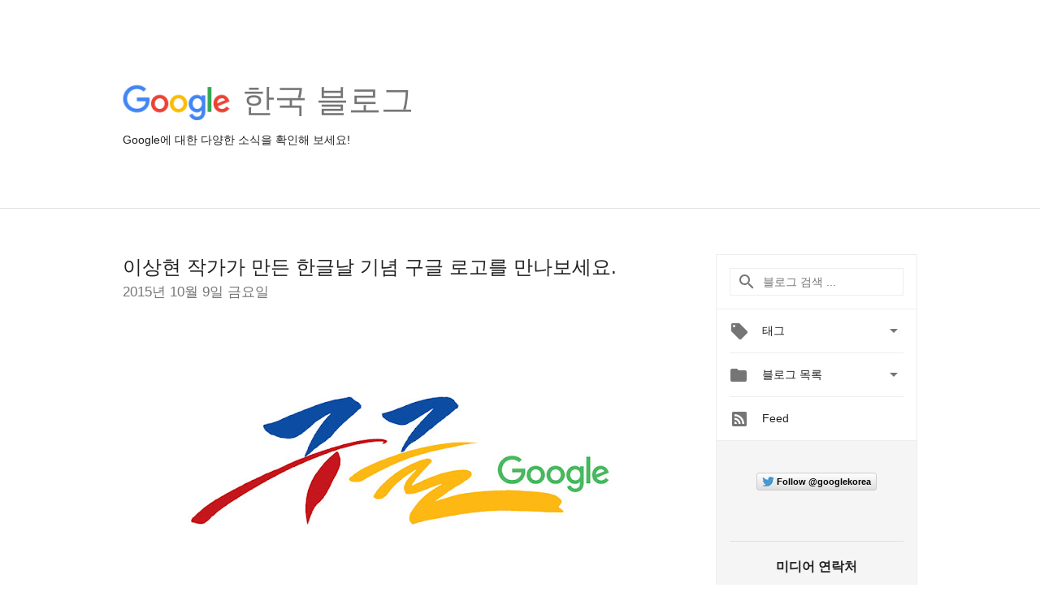

--- FILE ---
content_type: text/html; charset=utf-8
request_url: https://accounts.google.com/o/oauth2/postmessageRelay?parent=https%3A%2F%2Fkorea.googleblog.com&jsh=m%3B%2F_%2Fscs%2Fabc-static%2F_%2Fjs%2Fk%3Dgapi.lb.en.2kN9-TZiXrM.O%2Fd%3D1%2Frs%3DAHpOoo_B4hu0FeWRuWHfxnZ3V0WubwN7Qw%2Fm%3D__features__
body_size: 163
content:
<!DOCTYPE html><html><head><title></title><meta http-equiv="content-type" content="text/html; charset=utf-8"><meta http-equiv="X-UA-Compatible" content="IE=edge"><meta name="viewport" content="width=device-width, initial-scale=1, minimum-scale=1, maximum-scale=1, user-scalable=0"><script src='https://ssl.gstatic.com/accounts/o/2580342461-postmessagerelay.js' nonce="MzLb7iXS9p8Ck3mDQHHA1w"></script></head><body><script type="text/javascript" src="https://apis.google.com/js/rpc:shindig_random.js?onload=init" nonce="MzLb7iXS9p8Ck3mDQHHA1w"></script></body></html>